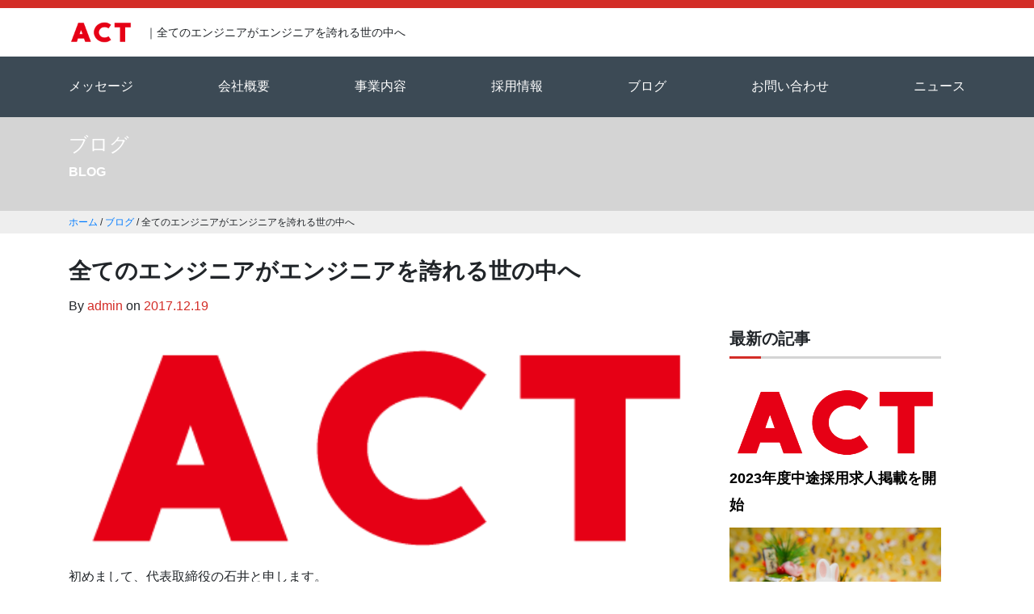

--- FILE ---
content_type: text/html; charset=UTF-8
request_url: https://acts-ing.co.jp/blog/%E5%85%A8%E3%81%A6%E3%81%AE%E3%82%A8%E3%83%B3%E3%82%B8%E3%83%8B%E3%82%A2%E3%81%8C%E3%82%A8%E3%83%B3%E3%82%B8%E3%83%8B%E3%82%A2%E3%82%92%E8%AA%87%E3%82%8C%E3%82%8B%E4%B8%96%E3%81%AE%E4%B8%AD%E3%81%B8/
body_size: 6902
content:
<!DOCTYPE html>
<html dir="ltr" lang="ja"
	prefix="og: https://ogp.me/ns#"  class="no-js no-svg">
  <head>
    <meta charset="UTF-8">
    <meta name="viewport" content="width=device-width, initial-scale=1">
    <link rel="profile" href="http://gmpg.org/xfn/11">
    <title>株式会社ACT | 全てのエンジニアがエンジニアを誇れる世の中へ</title>
    <meta name="description" content="エンジニアの力で人々の生活を、もっと便利で、もっと豊かにする。私たちACTは、ローコスト運営による利益の高還元＋社員への充実したフォロー体制による高いモチベーションにより、技術のパフォーマンス、ソリューションの質を最大限発揮し、本当に価値のあるシステム、サービスを提供いたします。">
    <meta name="keywords" content="ACT,エンジニア,システム開発,JAVA,PHP">
    <meta property="og:type" content="website">
    <meta property="og:title" content="株式会社ACT | 全てのエンジニアがエンジニアを誇れる世の中へ">
    <meta property="og:description" content="全てのエンジニアがエンジニアを誇れる世の中へ。私たちACTは、エンジニアが有意義に働ける環境を用意し高価値なサービスを提供します。">
    <meta property="og:url" content="#">
    <meta property="og:image" content="https://acts-ing.co.jp/cp-bin/wordpress/wp-content/themes/act_website/img/logo.png">
    <link rel="shortcut icon" href="https://acts-ing.co.jp/cp-bin/wordpress/wp-content/themes/act_website/img/favicon.png" />
    <script>(function(html){html.className = html.className.replace(/\bno-js\b/,'js')})(document.documentElement);</script>
<title>全てのエンジニアがエンジニアを誇れる世の中へ | 株式会社ACT｜全てのエンジニアがエンジニアを誇れる世の中へ</title>

		<!-- All in One SEO 4.2.9 - aioseo.com -->
		<meta name="robots" content="max-image-preview:large" />
		<link rel="canonical" href="https://acts-ing.co.jp/blog/%e5%85%a8%e3%81%a6%e3%81%ae%e3%82%a8%e3%83%b3%e3%82%b8%e3%83%8b%e3%82%a2%e3%81%8c%e3%82%a8%e3%83%b3%e3%82%b8%e3%83%8b%e3%82%a2%e3%82%92%e8%aa%87%e3%82%8c%e3%82%8b%e4%b8%96%e3%81%ae%e4%b8%ad%e3%81%b8/" />
		<meta name="generator" content="All in One SEO (AIOSEO) 4.2.9 " />
		<meta property="og:locale" content="ja_JP" />
		<meta property="og:site_name" content="株式会社ACT｜全てのエンジニアがエンジニアを誇れる世の中へ | Just another WordPress site" />
		<meta property="og:type" content="article" />
		<meta property="og:title" content="全てのエンジニアがエンジニアを誇れる世の中へ | 株式会社ACT｜全てのエンジニアがエンジニアを誇れる世の中へ" />
		<meta property="og:url" content="https://acts-ing.co.jp/blog/%e5%85%a8%e3%81%a6%e3%81%ae%e3%82%a8%e3%83%b3%e3%82%b8%e3%83%8b%e3%82%a2%e3%81%8c%e3%82%a8%e3%83%b3%e3%82%b8%e3%83%8b%e3%82%a2%e3%82%92%e8%aa%87%e3%82%8c%e3%82%8b%e4%b8%96%e3%81%ae%e4%b8%ad%e3%81%b8/" />
		<meta property="article:published_time" content="2017-12-19T02:11:16+00:00" />
		<meta property="article:modified_time" content="2017-12-22T09:35:06+00:00" />
		<meta name="twitter:card" content="summary_large_image" />
		<meta name="twitter:title" content="全てのエンジニアがエンジニアを誇れる世の中へ | 株式会社ACT｜全てのエンジニアがエンジニアを誇れる世の中へ" />
		<script type="application/ld+json" class="aioseo-schema">
			{"@context":"https:\/\/schema.org","@graph":[{"@type":"BreadcrumbList","@id":"https:\/\/acts-ing.co.jp\/blog\/%e5%85%a8%e3%81%a6%e3%81%ae%e3%82%a8%e3%83%b3%e3%82%b8%e3%83%8b%e3%82%a2%e3%81%8c%e3%82%a8%e3%83%b3%e3%82%b8%e3%83%8b%e3%82%a2%e3%82%92%e8%aa%87%e3%82%8c%e3%82%8b%e4%b8%96%e3%81%ae%e4%b8%ad%e3%81%b8\/#breadcrumblist","itemListElement":[{"@type":"ListItem","@id":"https:\/\/acts-ing.co.jp\/#listItem","position":1,"item":{"@type":"WebPage","@id":"https:\/\/acts-ing.co.jp\/","name":"\u30db\u30fc\u30e0","description":"Just another WordPress site","url":"https:\/\/acts-ing.co.jp\/"},"nextItem":"https:\/\/acts-ing.co.jp\/blog\/%e5%85%a8%e3%81%a6%e3%81%ae%e3%82%a8%e3%83%b3%e3%82%b8%e3%83%8b%e3%82%a2%e3%81%8c%e3%82%a8%e3%83%b3%e3%82%b8%e3%83%8b%e3%82%a2%e3%82%92%e8%aa%87%e3%82%8c%e3%82%8b%e4%b8%96%e3%81%ae%e4%b8%ad%e3%81%b8\/#listItem"},{"@type":"ListItem","@id":"https:\/\/acts-ing.co.jp\/blog\/%e5%85%a8%e3%81%a6%e3%81%ae%e3%82%a8%e3%83%b3%e3%82%b8%e3%83%8b%e3%82%a2%e3%81%8c%e3%82%a8%e3%83%b3%e3%82%b8%e3%83%8b%e3%82%a2%e3%82%92%e8%aa%87%e3%82%8c%e3%82%8b%e4%b8%96%e3%81%ae%e4%b8%ad%e3%81%b8\/#listItem","position":2,"item":{"@type":"WebPage","@id":"https:\/\/acts-ing.co.jp\/blog\/%e5%85%a8%e3%81%a6%e3%81%ae%e3%82%a8%e3%83%b3%e3%82%b8%e3%83%8b%e3%82%a2%e3%81%8c%e3%82%a8%e3%83%b3%e3%82%b8%e3%83%8b%e3%82%a2%e3%82%92%e8%aa%87%e3%82%8c%e3%82%8b%e4%b8%96%e3%81%ae%e4%b8%ad%e3%81%b8\/","name":"\u5168\u3066\u306e\u30a8\u30f3\u30b8\u30cb\u30a2\u304c\u30a8\u30f3\u30b8\u30cb\u30a2\u3092\u8a87\u308c\u308b\u4e16\u306e\u4e2d\u3078","url":"https:\/\/acts-ing.co.jp\/blog\/%e5%85%a8%e3%81%a6%e3%81%ae%e3%82%a8%e3%83%b3%e3%82%b8%e3%83%8b%e3%82%a2%e3%81%8c%e3%82%a8%e3%83%b3%e3%82%b8%e3%83%8b%e3%82%a2%e3%82%92%e8%aa%87%e3%82%8c%e3%82%8b%e4%b8%96%e3%81%ae%e4%b8%ad%e3%81%b8\/"},"previousItem":"https:\/\/acts-ing.co.jp\/#listItem"}]},{"@type":"Organization","@id":"https:\/\/acts-ing.co.jp\/#organization","name":"\u682a\u5f0f\u4f1a\u793eACT\uff5c\u5168\u3066\u306e\u30a8\u30f3\u30b8\u30cb\u30a2\u304c\u30a8\u30f3\u30b8\u30cb\u30a2\u3092\u8a87\u308c\u308b\u4e16\u306e\u4e2d\u3078","url":"https:\/\/acts-ing.co.jp\/"},{"@type":"Person","@id":"https:\/\/acts-ing.co.jp\/author\/admin\/#author","url":"https:\/\/acts-ing.co.jp\/author\/admin\/","name":"admin","image":{"@type":"ImageObject","@id":"https:\/\/acts-ing.co.jp\/blog\/%e5%85%a8%e3%81%a6%e3%81%ae%e3%82%a8%e3%83%b3%e3%82%b8%e3%83%8b%e3%82%a2%e3%81%8c%e3%82%a8%e3%83%b3%e3%82%b8%e3%83%8b%e3%82%a2%e3%82%92%e8%aa%87%e3%82%8c%e3%82%8b%e4%b8%96%e3%81%ae%e4%b8%ad%e3%81%b8\/#authorImage","url":"https:\/\/secure.gravatar.com\/avatar\/94986467b086736bc726e2df794ba87b?s=96&d=mm&r=g","width":96,"height":96,"caption":"admin"}},{"@type":"WebPage","@id":"https:\/\/acts-ing.co.jp\/blog\/%e5%85%a8%e3%81%a6%e3%81%ae%e3%82%a8%e3%83%b3%e3%82%b8%e3%83%8b%e3%82%a2%e3%81%8c%e3%82%a8%e3%83%b3%e3%82%b8%e3%83%8b%e3%82%a2%e3%82%92%e8%aa%87%e3%82%8c%e3%82%8b%e4%b8%96%e3%81%ae%e4%b8%ad%e3%81%b8\/#webpage","url":"https:\/\/acts-ing.co.jp\/blog\/%e5%85%a8%e3%81%a6%e3%81%ae%e3%82%a8%e3%83%b3%e3%82%b8%e3%83%8b%e3%82%a2%e3%81%8c%e3%82%a8%e3%83%b3%e3%82%b8%e3%83%8b%e3%82%a2%e3%82%92%e8%aa%87%e3%82%8c%e3%82%8b%e4%b8%96%e3%81%ae%e4%b8%ad%e3%81%b8\/","name":"\u5168\u3066\u306e\u30a8\u30f3\u30b8\u30cb\u30a2\u304c\u30a8\u30f3\u30b8\u30cb\u30a2\u3092\u8a87\u308c\u308b\u4e16\u306e\u4e2d\u3078 | \u682a\u5f0f\u4f1a\u793eACT\uff5c\u5168\u3066\u306e\u30a8\u30f3\u30b8\u30cb\u30a2\u304c\u30a8\u30f3\u30b8\u30cb\u30a2\u3092\u8a87\u308c\u308b\u4e16\u306e\u4e2d\u3078","inLanguage":"ja","isPartOf":{"@id":"https:\/\/acts-ing.co.jp\/#website"},"breadcrumb":{"@id":"https:\/\/acts-ing.co.jp\/blog\/%e5%85%a8%e3%81%a6%e3%81%ae%e3%82%a8%e3%83%b3%e3%82%b8%e3%83%8b%e3%82%a2%e3%81%8c%e3%82%a8%e3%83%b3%e3%82%b8%e3%83%8b%e3%82%a2%e3%82%92%e8%aa%87%e3%82%8c%e3%82%8b%e4%b8%96%e3%81%ae%e4%b8%ad%e3%81%b8\/#breadcrumblist"},"author":{"@id":"https:\/\/acts-ing.co.jp\/author\/admin\/#author"},"creator":{"@id":"https:\/\/acts-ing.co.jp\/author\/admin\/#author"},"image":{"@type":"ImageObject","url":"https:\/\/acts-ing.co.jp\/cp-bin\/wordpress\/wp-content\/uploads\/2017\/12\/logo.png","@id":"https:\/\/acts-ing.co.jp\/#mainImage","width":480,"height":180},"primaryImageOfPage":{"@id":"https:\/\/acts-ing.co.jp\/blog\/%e5%85%a8%e3%81%a6%e3%81%ae%e3%82%a8%e3%83%b3%e3%82%b8%e3%83%8b%e3%82%a2%e3%81%8c%e3%82%a8%e3%83%b3%e3%82%b8%e3%83%8b%e3%82%a2%e3%82%92%e8%aa%87%e3%82%8c%e3%82%8b%e4%b8%96%e3%81%ae%e4%b8%ad%e3%81%b8\/#mainImage"},"datePublished":"2017-12-19T02:11:16+09:00","dateModified":"2017-12-22T09:35:06+09:00"},{"@type":"WebSite","@id":"https:\/\/acts-ing.co.jp\/#website","url":"https:\/\/acts-ing.co.jp\/","name":"\u682a\u5f0f\u4f1a\u793eACT\uff5c\u5168\u3066\u306e\u30a8\u30f3\u30b8\u30cb\u30a2\u304c\u30a8\u30f3\u30b8\u30cb\u30a2\u3092\u8a87\u308c\u308b\u4e16\u306e\u4e2d\u3078","description":"Just another WordPress site","inLanguage":"ja","publisher":{"@id":"https:\/\/acts-ing.co.jp\/#organization"}}]}
		</script>
		<!-- All in One SEO -->

<link rel="alternate" type="application/rss+xml" title="株式会社ACT｜全てのエンジニアがエンジニアを誇れる世の中へ &raquo; フィード" href="https://acts-ing.co.jp/feed/" />
<link rel="alternate" type="application/rss+xml" title="株式会社ACT｜全てのエンジニアがエンジニアを誇れる世の中へ &raquo; コメントフィード" href="https://acts-ing.co.jp/comments/feed/" />
<script type="text/javascript">
window._wpemojiSettings = {"baseUrl":"https:\/\/s.w.org\/images\/core\/emoji\/14.0.0\/72x72\/","ext":".png","svgUrl":"https:\/\/s.w.org\/images\/core\/emoji\/14.0.0\/svg\/","svgExt":".svg","source":{"concatemoji":"https:\/\/acts-ing.co.jp\/cp-bin\/wordpress\/wp-includes\/js\/wp-emoji-release.min.js?ver=6.1.9"}};
/*! This file is auto-generated */
!function(e,a,t){var n,r,o,i=a.createElement("canvas"),p=i.getContext&&i.getContext("2d");function s(e,t){var a=String.fromCharCode,e=(p.clearRect(0,0,i.width,i.height),p.fillText(a.apply(this,e),0,0),i.toDataURL());return p.clearRect(0,0,i.width,i.height),p.fillText(a.apply(this,t),0,0),e===i.toDataURL()}function c(e){var t=a.createElement("script");t.src=e,t.defer=t.type="text/javascript",a.getElementsByTagName("head")[0].appendChild(t)}for(o=Array("flag","emoji"),t.supports={everything:!0,everythingExceptFlag:!0},r=0;r<o.length;r++)t.supports[o[r]]=function(e){if(p&&p.fillText)switch(p.textBaseline="top",p.font="600 32px Arial",e){case"flag":return s([127987,65039,8205,9895,65039],[127987,65039,8203,9895,65039])?!1:!s([55356,56826,55356,56819],[55356,56826,8203,55356,56819])&&!s([55356,57332,56128,56423,56128,56418,56128,56421,56128,56430,56128,56423,56128,56447],[55356,57332,8203,56128,56423,8203,56128,56418,8203,56128,56421,8203,56128,56430,8203,56128,56423,8203,56128,56447]);case"emoji":return!s([129777,127995,8205,129778,127999],[129777,127995,8203,129778,127999])}return!1}(o[r]),t.supports.everything=t.supports.everything&&t.supports[o[r]],"flag"!==o[r]&&(t.supports.everythingExceptFlag=t.supports.everythingExceptFlag&&t.supports[o[r]]);t.supports.everythingExceptFlag=t.supports.everythingExceptFlag&&!t.supports.flag,t.DOMReady=!1,t.readyCallback=function(){t.DOMReady=!0},t.supports.everything||(n=function(){t.readyCallback()},a.addEventListener?(a.addEventListener("DOMContentLoaded",n,!1),e.addEventListener("load",n,!1)):(e.attachEvent("onload",n),a.attachEvent("onreadystatechange",function(){"complete"===a.readyState&&t.readyCallback()})),(e=t.source||{}).concatemoji?c(e.concatemoji):e.wpemoji&&e.twemoji&&(c(e.twemoji),c(e.wpemoji)))}(window,document,window._wpemojiSettings);
</script>
<style type="text/css">
img.wp-smiley,
img.emoji {
	display: inline !important;
	border: none !important;
	box-shadow: none !important;
	height: 1em !important;
	width: 1em !important;
	margin: 0 0.07em !important;
	vertical-align: -0.1em !important;
	background: none !important;
	padding: 0 !important;
}
</style>
	<link rel='stylesheet' id='wp-block-library-css' href='https://acts-ing.co.jp/cp-bin/wordpress/wp-includes/css/dist/block-library/style.min.css?ver=6.1.9' type='text/css' media='all' />
<link rel='stylesheet' id='classic-theme-styles-css' href='https://acts-ing.co.jp/cp-bin/wordpress/wp-includes/css/classic-themes.min.css?ver=1' type='text/css' media='all' />
<style id='global-styles-inline-css' type='text/css'>
body{--wp--preset--color--black: #000000;--wp--preset--color--cyan-bluish-gray: #abb8c3;--wp--preset--color--white: #ffffff;--wp--preset--color--pale-pink: #f78da7;--wp--preset--color--vivid-red: #cf2e2e;--wp--preset--color--luminous-vivid-orange: #ff6900;--wp--preset--color--luminous-vivid-amber: #fcb900;--wp--preset--color--light-green-cyan: #7bdcb5;--wp--preset--color--vivid-green-cyan: #00d084;--wp--preset--color--pale-cyan-blue: #8ed1fc;--wp--preset--color--vivid-cyan-blue: #0693e3;--wp--preset--color--vivid-purple: #9b51e0;--wp--preset--gradient--vivid-cyan-blue-to-vivid-purple: linear-gradient(135deg,rgba(6,147,227,1) 0%,rgb(155,81,224) 100%);--wp--preset--gradient--light-green-cyan-to-vivid-green-cyan: linear-gradient(135deg,rgb(122,220,180) 0%,rgb(0,208,130) 100%);--wp--preset--gradient--luminous-vivid-amber-to-luminous-vivid-orange: linear-gradient(135deg,rgba(252,185,0,1) 0%,rgba(255,105,0,1) 100%);--wp--preset--gradient--luminous-vivid-orange-to-vivid-red: linear-gradient(135deg,rgba(255,105,0,1) 0%,rgb(207,46,46) 100%);--wp--preset--gradient--very-light-gray-to-cyan-bluish-gray: linear-gradient(135deg,rgb(238,238,238) 0%,rgb(169,184,195) 100%);--wp--preset--gradient--cool-to-warm-spectrum: linear-gradient(135deg,rgb(74,234,220) 0%,rgb(151,120,209) 20%,rgb(207,42,186) 40%,rgb(238,44,130) 60%,rgb(251,105,98) 80%,rgb(254,248,76) 100%);--wp--preset--gradient--blush-light-purple: linear-gradient(135deg,rgb(255,206,236) 0%,rgb(152,150,240) 100%);--wp--preset--gradient--blush-bordeaux: linear-gradient(135deg,rgb(254,205,165) 0%,rgb(254,45,45) 50%,rgb(107,0,62) 100%);--wp--preset--gradient--luminous-dusk: linear-gradient(135deg,rgb(255,203,112) 0%,rgb(199,81,192) 50%,rgb(65,88,208) 100%);--wp--preset--gradient--pale-ocean: linear-gradient(135deg,rgb(255,245,203) 0%,rgb(182,227,212) 50%,rgb(51,167,181) 100%);--wp--preset--gradient--electric-grass: linear-gradient(135deg,rgb(202,248,128) 0%,rgb(113,206,126) 100%);--wp--preset--gradient--midnight: linear-gradient(135deg,rgb(2,3,129) 0%,rgb(40,116,252) 100%);--wp--preset--duotone--dark-grayscale: url('#wp-duotone-dark-grayscale');--wp--preset--duotone--grayscale: url('#wp-duotone-grayscale');--wp--preset--duotone--purple-yellow: url('#wp-duotone-purple-yellow');--wp--preset--duotone--blue-red: url('#wp-duotone-blue-red');--wp--preset--duotone--midnight: url('#wp-duotone-midnight');--wp--preset--duotone--magenta-yellow: url('#wp-duotone-magenta-yellow');--wp--preset--duotone--purple-green: url('#wp-duotone-purple-green');--wp--preset--duotone--blue-orange: url('#wp-duotone-blue-orange');--wp--preset--font-size--small: 13px;--wp--preset--font-size--medium: 20px;--wp--preset--font-size--large: 36px;--wp--preset--font-size--x-large: 42px;--wp--preset--spacing--20: 0.44rem;--wp--preset--spacing--30: 0.67rem;--wp--preset--spacing--40: 1rem;--wp--preset--spacing--50: 1.5rem;--wp--preset--spacing--60: 2.25rem;--wp--preset--spacing--70: 3.38rem;--wp--preset--spacing--80: 5.06rem;}:where(.is-layout-flex){gap: 0.5em;}body .is-layout-flow > .alignleft{float: left;margin-inline-start: 0;margin-inline-end: 2em;}body .is-layout-flow > .alignright{float: right;margin-inline-start: 2em;margin-inline-end: 0;}body .is-layout-flow > .aligncenter{margin-left: auto !important;margin-right: auto !important;}body .is-layout-constrained > .alignleft{float: left;margin-inline-start: 0;margin-inline-end: 2em;}body .is-layout-constrained > .alignright{float: right;margin-inline-start: 2em;margin-inline-end: 0;}body .is-layout-constrained > .aligncenter{margin-left: auto !important;margin-right: auto !important;}body .is-layout-constrained > :where(:not(.alignleft):not(.alignright):not(.alignfull)){max-width: var(--wp--style--global--content-size);margin-left: auto !important;margin-right: auto !important;}body .is-layout-constrained > .alignwide{max-width: var(--wp--style--global--wide-size);}body .is-layout-flex{display: flex;}body .is-layout-flex{flex-wrap: wrap;align-items: center;}body .is-layout-flex > *{margin: 0;}:where(.wp-block-columns.is-layout-flex){gap: 2em;}.has-black-color{color: var(--wp--preset--color--black) !important;}.has-cyan-bluish-gray-color{color: var(--wp--preset--color--cyan-bluish-gray) !important;}.has-white-color{color: var(--wp--preset--color--white) !important;}.has-pale-pink-color{color: var(--wp--preset--color--pale-pink) !important;}.has-vivid-red-color{color: var(--wp--preset--color--vivid-red) !important;}.has-luminous-vivid-orange-color{color: var(--wp--preset--color--luminous-vivid-orange) !important;}.has-luminous-vivid-amber-color{color: var(--wp--preset--color--luminous-vivid-amber) !important;}.has-light-green-cyan-color{color: var(--wp--preset--color--light-green-cyan) !important;}.has-vivid-green-cyan-color{color: var(--wp--preset--color--vivid-green-cyan) !important;}.has-pale-cyan-blue-color{color: var(--wp--preset--color--pale-cyan-blue) !important;}.has-vivid-cyan-blue-color{color: var(--wp--preset--color--vivid-cyan-blue) !important;}.has-vivid-purple-color{color: var(--wp--preset--color--vivid-purple) !important;}.has-black-background-color{background-color: var(--wp--preset--color--black) !important;}.has-cyan-bluish-gray-background-color{background-color: var(--wp--preset--color--cyan-bluish-gray) !important;}.has-white-background-color{background-color: var(--wp--preset--color--white) !important;}.has-pale-pink-background-color{background-color: var(--wp--preset--color--pale-pink) !important;}.has-vivid-red-background-color{background-color: var(--wp--preset--color--vivid-red) !important;}.has-luminous-vivid-orange-background-color{background-color: var(--wp--preset--color--luminous-vivid-orange) !important;}.has-luminous-vivid-amber-background-color{background-color: var(--wp--preset--color--luminous-vivid-amber) !important;}.has-light-green-cyan-background-color{background-color: var(--wp--preset--color--light-green-cyan) !important;}.has-vivid-green-cyan-background-color{background-color: var(--wp--preset--color--vivid-green-cyan) !important;}.has-pale-cyan-blue-background-color{background-color: var(--wp--preset--color--pale-cyan-blue) !important;}.has-vivid-cyan-blue-background-color{background-color: var(--wp--preset--color--vivid-cyan-blue) !important;}.has-vivid-purple-background-color{background-color: var(--wp--preset--color--vivid-purple) !important;}.has-black-border-color{border-color: var(--wp--preset--color--black) !important;}.has-cyan-bluish-gray-border-color{border-color: var(--wp--preset--color--cyan-bluish-gray) !important;}.has-white-border-color{border-color: var(--wp--preset--color--white) !important;}.has-pale-pink-border-color{border-color: var(--wp--preset--color--pale-pink) !important;}.has-vivid-red-border-color{border-color: var(--wp--preset--color--vivid-red) !important;}.has-luminous-vivid-orange-border-color{border-color: var(--wp--preset--color--luminous-vivid-orange) !important;}.has-luminous-vivid-amber-border-color{border-color: var(--wp--preset--color--luminous-vivid-amber) !important;}.has-light-green-cyan-border-color{border-color: var(--wp--preset--color--light-green-cyan) !important;}.has-vivid-green-cyan-border-color{border-color: var(--wp--preset--color--vivid-green-cyan) !important;}.has-pale-cyan-blue-border-color{border-color: var(--wp--preset--color--pale-cyan-blue) !important;}.has-vivid-cyan-blue-border-color{border-color: var(--wp--preset--color--vivid-cyan-blue) !important;}.has-vivid-purple-border-color{border-color: var(--wp--preset--color--vivid-purple) !important;}.has-vivid-cyan-blue-to-vivid-purple-gradient-background{background: var(--wp--preset--gradient--vivid-cyan-blue-to-vivid-purple) !important;}.has-light-green-cyan-to-vivid-green-cyan-gradient-background{background: var(--wp--preset--gradient--light-green-cyan-to-vivid-green-cyan) !important;}.has-luminous-vivid-amber-to-luminous-vivid-orange-gradient-background{background: var(--wp--preset--gradient--luminous-vivid-amber-to-luminous-vivid-orange) !important;}.has-luminous-vivid-orange-to-vivid-red-gradient-background{background: var(--wp--preset--gradient--luminous-vivid-orange-to-vivid-red) !important;}.has-very-light-gray-to-cyan-bluish-gray-gradient-background{background: var(--wp--preset--gradient--very-light-gray-to-cyan-bluish-gray) !important;}.has-cool-to-warm-spectrum-gradient-background{background: var(--wp--preset--gradient--cool-to-warm-spectrum) !important;}.has-blush-light-purple-gradient-background{background: var(--wp--preset--gradient--blush-light-purple) !important;}.has-blush-bordeaux-gradient-background{background: var(--wp--preset--gradient--blush-bordeaux) !important;}.has-luminous-dusk-gradient-background{background: var(--wp--preset--gradient--luminous-dusk) !important;}.has-pale-ocean-gradient-background{background: var(--wp--preset--gradient--pale-ocean) !important;}.has-electric-grass-gradient-background{background: var(--wp--preset--gradient--electric-grass) !important;}.has-midnight-gradient-background{background: var(--wp--preset--gradient--midnight) !important;}.has-small-font-size{font-size: var(--wp--preset--font-size--small) !important;}.has-medium-font-size{font-size: var(--wp--preset--font-size--medium) !important;}.has-large-font-size{font-size: var(--wp--preset--font-size--large) !important;}.has-x-large-font-size{font-size: var(--wp--preset--font-size--x-large) !important;}
.wp-block-navigation a:where(:not(.wp-element-button)){color: inherit;}
:where(.wp-block-columns.is-layout-flex){gap: 2em;}
.wp-block-pullquote{font-size: 1.5em;line-height: 1.6;}
</style>
<link rel='stylesheet' id='contact-form-7-css' href='https://acts-ing.co.jp/cp-bin/wordpress/wp-content/plugins/contact-form-7/includes/css/styles.css?ver=5.7.2' type='text/css' media='all' />
<link rel='stylesheet' id='twentyseventeen-style-css' href='https://acts-ing.co.jp/cp-bin/wordpress/wp-content/themes/act_website/style.css?ver=6.1.9' type='text/css' media='all' />
<!--[if lt IE 9]>
<link rel='stylesheet' id='twentyseventeen-ie8-css' href='https://acts-ing.co.jp/cp-bin/wordpress/wp-content/themes/act_website/assets/css/ie8.css?ver=1.0' type='text/css' media='all' />
<![endif]-->
<link rel='stylesheet' id='mobile-css' href='https://acts-ing.co.jp/cp-bin/wordpress/wp-content/themes/act_website/css/mobile.css?ver=6.1.9' type='text/css' media='all' />
<link rel='stylesheet' id='reset-css' href='https://cdnjs.cloudflare.com/ajax/libs/meyer-reset/2.0/reset.min.css?ver=6.1.9' type='text/css' media='all' />
<link rel='stylesheet' id='normalize-css' href='https://cdnjs.cloudflare.com/ajax/libs/normalize/7.0.0/normalize.min.css?ver=6.1.9' type='text/css' media='all' />
<link rel='stylesheet' id='bootstrap-css' href='https://maxcdn.bootstrapcdn.com/bootstrap/4.0.0-beta.2/css/bootstrap.min.css?ver=6.1.9' type='text/css' media='all' />
<link rel='stylesheet' id='drawer-css' href='https://cdnjs.cloudflare.com/ajax/libs/drawer/3.2.2/css/drawer.min.css?ver=6.1.9' type='text/css' media='all' />
<!--[if lt IE 9]>
<script type='text/javascript' src='https://acts-ing.co.jp/cp-bin/wordpress/wp-content/themes/act_website/assets/js/html5.js?ver=3.7.3' id='html5-js'></script>
<![endif]-->
<script type='text/javascript' src='https://ajax.googleapis.com/ajax/libs/jquery/1.11.3/jquery.min.js?ver=6.1.9' id='jquery-js'></script>
<script type='text/javascript' src='https://acts-ing.co.jp/cp-bin/wordpress/wp-content/themes/act_website/js/main.js?ver=6.1.9' id='main-js'></script>
<script type='text/javascript' src='https://cdnjs.cloudflare.com/ajax/libs/popper.js/1.12.3/umd/popper.min.js?ver=6.1.9' id='popper-js'></script>
<script type='text/javascript' src='https://maxcdn.bootstrapcdn.com/bootstrap/4.0.0-beta.2/js/bootstrap.min.js?ver=6.1.9' id='bootstrap-js'></script>
<script type='text/javascript' src='https://cdnjs.cloudflare.com/ajax/libs/iScroll/5.2.0/iscroll.min.js?ver=6.1.9' id='iscroll-js'></script>
<script type='text/javascript' src='https://cdnjs.cloudflare.com/ajax/libs/drawer/3.2.2/js/drawer.min.js?ver=6.1.9' id='drawer-js'></script>
<link rel="https://api.w.org/" href="https://acts-ing.co.jp/wp-json/" /><link rel="EditURI" type="application/rsd+xml" title="RSD" href="https://acts-ing.co.jp/cp-bin/wordpress/xmlrpc.php?rsd" />
<link rel="wlwmanifest" type="application/wlwmanifest+xml" href="https://acts-ing.co.jp/cp-bin/wordpress/wp-includes/wlwmanifest.xml" />
<meta name="generator" content="WordPress 6.1.9" />
<link rel='shortlink' href='https://acts-ing.co.jp/?p=48' />
<link rel="alternate" type="application/json+oembed" href="https://acts-ing.co.jp/wp-json/oembed/1.0/embed?url=https%3A%2F%2Facts-ing.co.jp%2Fblog%2F%25e5%2585%25a8%25e3%2581%25a6%25e3%2581%25ae%25e3%2582%25a8%25e3%2583%25b3%25e3%2582%25b8%25e3%2583%258b%25e3%2582%25a2%25e3%2581%258c%25e3%2582%25a8%25e3%2583%25b3%25e3%2582%25b8%25e3%2583%258b%25e3%2582%25a2%25e3%2582%2592%25e8%25aa%2587%25e3%2582%258c%25e3%2582%258b%25e4%25b8%2596%25e3%2581%25ae%25e4%25b8%25ad%25e3%2581%25b8%2F" />
<link rel="alternate" type="text/xml+oembed" href="https://acts-ing.co.jp/wp-json/oembed/1.0/embed?url=https%3A%2F%2Facts-ing.co.jp%2Fblog%2F%25e5%2585%25a8%25e3%2581%25a6%25e3%2581%25ae%25e3%2582%25a8%25e3%2583%25b3%25e3%2582%25b8%25e3%2583%258b%25e3%2582%25a2%25e3%2581%258c%25e3%2582%25a8%25e3%2583%25b3%25e3%2582%25b8%25e3%2583%258b%25e3%2582%25a2%25e3%2582%2592%25e8%25aa%2587%25e3%2582%258c%25e3%2582%258b%25e4%25b8%2596%25e3%2581%25ae%25e4%25b8%25ad%25e3%2581%25b8%2F&#038;format=xml" />
<style type="text/css">.recentcomments a{display:inline !important;padding:0 !important;margin:0 !important;}</style>  </head>
  <body>
    <div class="header">
      <div class="roof">
      </div>
      <!--/roof -->
      <div class="header_main">
        <div class="container">
          <div class="header_box">
            <a href="https://acts-ing.co.jp">
              <div class="textlogo">
                <img src="https://acts-ing.co.jp/cp-bin/wordpress/wp-content/themes/act_website/img/logo.png"/>
              </div>
            </a>
            <div class="textphrase desktop">
              ｜全てのエンジニアがエンジニアを誇れる世の中へ
            </div>
            <div class="textmenu drawer drawer--top mobile">
              <button type="button" class="drawer-toggle drawer-hamburger">
                <span class="sr-only">toggle navigation</span>
                <span class="drawer-hamburger-icon"></span>
              </button>

              <nav class="drawer-nav">
                <div class="container">
                  <div class="drawer_main">
                    <a href="https://acts-ing.co.jp/message">
                      <div class="menu_item" id="message">
                        メッセージ
                      </div>
                    </a>
                    <a href="https://acts-ing.co.jp/company">
                      <div class="menu_item" id="company">
                        会社概要
                      </div>
                    </a>
                    <a href="https://acts-ing.co.jp/services">
                      <div class="menu_item" id="message">
                        事業内容
                      </div>
                    </a>
                    <a href="https://acts-ing.co.jp/recruit">
                      <div class="menu_item" id="message">
                        採用情報
                      </div>
                    </a>
                    <a href="https://acts-ing.co.jp/blog">
                      <div class="menu_item" id="message">
                        ブログ
                      </div>
                    </a>
                    <a href="https://acts-ing.co.jp/contact">
                      <div class="menu_item" id="message">
                        お問い合わせ
                      </div>
                    </a>
                    <a href="https://acts-ing.co.jp/news">
                      <div class="menu_item" id="message">
                        ニュース
                      </div>
                    </a>
                  </div>
                </div>
              </nav>
            </div>
          </div>
        </div>
      </div>
    </div>
    <!-- /header -->
<div class="menu desktop">
  <div class="container">
    <div class="menu_main">
      <a href="https://acts-ing.co.jp/message">
        <div class="menu_item" id="message">
          メッセージ
        </div>
      </a>
      <a href="https://acts-ing.co.jp/company">
        <div class="menu_item" id="company">
          会社概要
        </div>
      </a>
      <a href="https://acts-ing.co.jp/services">
        <div class="menu_item" id="services">
          事業内容
        </div>
      </a>
      <a href="https://acts-ing.co.jp/recruit">
        <div class="menu_item" id="recruit">
          採用情報
        </div>
      </a>
      <a href="https://acts-ing.co.jp/blog">
        <div class="menu_item" id="blog">
          ブログ
        </div>
      </a>
      <a href="https://acts-ing.co.jp/contact">
        <div class="menu_item" id="contact">
          お問い合わせ
        </div>
      </a>
      <a href="https://acts-ing.co.jp/news">
        <div class="menu_item" id="news">
          ニュース
        </div>
      </a>
    </div>
  </div>
</div>
<!-- /menu -->
  <div class="title">
    <div class="container">
      <h2>ブログ</h2>
      <p>BLOG</p>
    </div>
  </div>
<div class="bread"><div class="container"><a href="https://acts-ing.co.jp">ホーム</a><span class="sep"> / </span><a href="https://acts-ing.co.jp/blog">ブログ</a><span class="sep"> / </span><span class="element">全てのエンジニアがエンジニアを誇れる世の中へ</span></div></div>

<div class="container">
  <div class="post">
    <div class="blog_header">
    <h1>全てのエンジニアがエンジニアを誇れる世の中へ</h1>
      <p>By <a href="#">admin</a> on <a href="#">2017.12.19</a></p>
      <p></p>
    </div>
    <!-- /blog_header -->
    <div class="blog_box">
      <div class="blog_body">
        <img width="480" height="180" src="https://acts-ing.co.jp/cp-bin/wordpress/wp-content/uploads/2017/12/logo.png" class="attachment-large size-large wp-post-image" alt="" decoding="async" srcset="https://acts-ing.co.jp/cp-bin/wordpress/wp-content/uploads/2017/12/logo.png 480w, https://acts-ing.co.jp/cp-bin/wordpress/wp-content/uploads/2017/12/logo-300x113.png 300w" sizes="100vw" />        <p>初めまして、代表取締役の石井と申します。</p>
<p>「全てのエンジニアにより良い生活を送ってほしい」<br />
その一心からACTを創業致しました。</p>
<p>エンジニア自身がエンジニアである事を誇りに感じ、一生涯をエンジニアとして過ごす。<br />
そんなエンジニアの方々と一緒に成長し、歩んでいける場所になれたらと考えております。</p>
<p>HPには私からの<a href="https://acts-ing.co.jp/message/">メッセージに様々な想いを</a>書かせて頂いております。</p>
<p>創業して間もなく、これから仲間達を集めていく段階です。<br />
ご覧になって頂けた方、少しでも興味を持っていただけたなら嬉しいです。<br />
あわよくばACTという場所で私と一緒に新しいスタートを切りましょう!!</p>
      </div>
      <!-- /blog_body -->
      <div class="related_blog">
        <h2>最新の記事</h2>
        <div class="related_blog_box">
                      <div class="related_blog_item">
              <a href="https://acts-ing.co.jp/blog/2023%e5%b9%b4%e5%ba%a6%e4%b8%ad%e9%80%94%e6%8e%a1%e7%94%a8%e6%b1%82%e4%ba%ba%e6%8e%b2%e8%bc%89%e3%82%92%e9%96%8b%e5%a7%8b/">
                <img width="480" height="180" src="https://acts-ing.co.jp/cp-bin/wordpress/wp-content/uploads/2017/12/logo.png" class="attachment-small size-small wp-post-image" alt="" decoding="async" loading="lazy" srcset="https://acts-ing.co.jp/cp-bin/wordpress/wp-content/uploads/2017/12/logo.png 480w, https://acts-ing.co.jp/cp-bin/wordpress/wp-content/uploads/2017/12/logo-300x113.png 300w" sizes="100vw" />              </a>
              <h3><a href="#">2023年度中途採用求人掲載を開始</a></h3>
            </div>
                      <div class="related_blog_item">
              <a href="https://acts-ing.co.jp/blog/%e6%96%b0%e5%b9%b4%e3%81%ae%e3%81%94%e6%8c%a8%e6%8b%b6/">
                <img width="640" height="427" src="https://acts-ing.co.jp/cp-bin/wordpress/wp-content/uploads/2023/02/18b9273c65c3fd7e453813bd05ed5cf0.jpg" class="attachment-small size-small wp-post-image" alt="" decoding="async" loading="lazy" srcset="https://acts-ing.co.jp/cp-bin/wordpress/wp-content/uploads/2023/02/18b9273c65c3fd7e453813bd05ed5cf0.jpg 640w, https://acts-ing.co.jp/cp-bin/wordpress/wp-content/uploads/2023/02/18b9273c65c3fd7e453813bd05ed5cf0-300x200.jpg 300w" sizes="100vw" />              </a>
              <h3><a href="#">2023年 新年のご挨拶</a></h3>
            </div>
                      <div class="related_blog_item">
              <a href="https://acts-ing.co.jp/blog/%e5%b9%b4%e5%a7%8b%e3%81%ae%e3%81%94%e6%8c%a8%e6%8b%b6/">
                <img width="640" height="480" src="https://acts-ing.co.jp/cp-bin/wordpress/wp-content/uploads/2022/01/20f0676f4500e31bfe95531654c7e9c5.jpg" class="attachment-small size-small wp-post-image" alt="" decoding="async" loading="lazy" srcset="https://acts-ing.co.jp/cp-bin/wordpress/wp-content/uploads/2022/01/20f0676f4500e31bfe95531654c7e9c5.jpg 640w, https://acts-ing.co.jp/cp-bin/wordpress/wp-content/uploads/2022/01/20f0676f4500e31bfe95531654c7e9c5-300x225.jpg 300w" sizes="100vw" />              </a>
              <h3><a href="#">2022年 年始のご挨拶</a></h3>
            </div>
                      <div class="related_blog_item">
              <a href="https://acts-ing.co.jp/blog/2021%e5%b9%b4-%e6%96%b0%e5%b9%b4%e3%81%ae%e3%81%94%e6%8c%a8%e6%8b%b6/">
                <img width="640" height="427" src="https://acts-ing.co.jp/cp-bin/wordpress/wp-content/uploads/2023/02/44e0e398288f1dfd5275a63f769c9cde.jpg" class="attachment-small size-small wp-post-image" alt="" decoding="async" loading="lazy" srcset="https://acts-ing.co.jp/cp-bin/wordpress/wp-content/uploads/2023/02/44e0e398288f1dfd5275a63f769c9cde.jpg 640w, https://acts-ing.co.jp/cp-bin/wordpress/wp-content/uploads/2023/02/44e0e398288f1dfd5275a63f769c9cde-300x200.jpg 300w" sizes="100vw" />              </a>
              <h3><a href="#">2021年 新年のご挨拶</a></h3>
            </div>
                      <div class="related_blog_item">
              <a href="https://acts-ing.co.jp/blog/2020%e5%b9%b4%e6%96%b0%e5%b9%b4%e3%81%ae%e3%81%94%e6%8c%a8%e6%8b%b6/">
                <img width="640" height="426" src="https://acts-ing.co.jp/cp-bin/wordpress/wp-content/uploads/2023/02/3fc0b5a8ba18784e4b84b9383f9ef6f5.jpg" class="attachment-small size-small wp-post-image" alt="" decoding="async" loading="lazy" srcset="https://acts-ing.co.jp/cp-bin/wordpress/wp-content/uploads/2023/02/3fc0b5a8ba18784e4b84b9383f9ef6f5.jpg 640w, https://acts-ing.co.jp/cp-bin/wordpress/wp-content/uploads/2023/02/3fc0b5a8ba18784e4b84b9383f9ef6f5-300x200.jpg 300w" sizes="100vw" />              </a>
              <h3><a href="#">2020年 新年のご挨拶</a></h3>
            </div>
                  </div>
      </div>
    </div>
    <!-- /blog_box -->
  </div>
<!-- /post -->
</div>



    <div class="footer">
      <div class="footer_main">
        <div class="container">
          <div class="footer_box">
            <a href="https://acts-ing.co.jp/message">
              <div class="footer_item" id="message">メッセージ</div>
            </a>
            <a href="https://acts-ing.co.jp/company">
              <div class="footer_item" id="company">会社概要</div>
            </a>
            <a href="https://acts-ing.co.jp/services">
              <div class="footer_item" id="services">事業内容</div>
            </a>
            <a href="https://acts-ing.co.jp/recruit">
              <div class="footer_item" id="recruit">採用情報</div>
            </a>
            <a href="https://acts-ing.co.jp/blog">
              <div class="footer_item" id="blog">ブログ</div>
            </a>
            <a href="https://acts-ing.co.jp/contact">
              <div class="footer_item" id="contact">お問い合わせ</div>
            </a>
            <a href="https://acts-ing.co.jp/news">
              <div class="footer_item" id="news">ニュース</div>
            </a>
          </div>
        </div>
      </div>
      <!-- /footer_main -->
      <div class="floor">
        <div class="container">
          <div class="floor_text">
            <div class="company_title">
              株式会社ACT
            </div>
            <div class="copyright">
              Copyright 2017 ACT Co, Ltd.
            </div>
          </div>
        </div>
      </div>
    </div>
    <!-- /footer -->
  </body>
</html>


--- FILE ---
content_type: text/css
request_url: https://acts-ing.co.jp/cp-bin/wordpress/wp-content/themes/act_website/style.css?ver=6.1.9
body_size: 1836
content:
/*
Theme Name: ActWebsite
Theme URI: http://acts-ing.co.jp/
Author: Ciao Technologies
Author URI: https://gociao.com/
*/

/*************
    common
*************/
html {
	margin-top: -24px !important;
}
.mobile {
  display: none;
}
.desktop {
  display: block;
}
.content {
  padding: 30px 0;
}
.content h2 {
  font-size: 24px;
  border-bottom: 3px solid #d4d4d4;
  position: relative;
  padding-bottom: 10px;
  margin-bottom: 30px;
  font-weight: bold;
}
.content h2:after {
  position: absolute;
  content: " ";
  display: block;
  border-bottom: solid 3px #d32d27;
  bottom: -3px;
  width: 15%;
}
.title {
  padding: 20px 0;
  background: #d4d4d4;
  color: #fff;
  font-weight: bold;
}
.title h2 {
  font-size: 24px;
}
.bread {
  padding: 5px 0;
  background: #eee;
  font-size: 12px;
}

/*************
    404
*************/
.error-404 {
	padding: 30px 0 600px 0;
}
.error-404 h1 {
	font-size: 32px;
    font-weight: bold;
}

/*************
    header
*************/
.roof {
  height: 10px;
  background: #d32d27;
}
.header_box {
  display: flex;
  padding: 15px 0;
}
.textlogo img {
  height: 30px;
}
.textphrase {
  margin-left: 15px;
  font-size: 14px;
  line-height: 30px;
}
.menu, .drawer-nav {
  background: #3c4a55 !important;
}
.menu a, .drawer-nav a {
  color: #fff;
}
.menu a:hover, .drawer-nav a:hover {
  text-decoration: none;
}
.menu_main {
  padding-top: 25px;
  height: 75px;
  display: flex;
  justify-content: space-between;
}
.menu_main a:hover, .footer_box a:hover, .drawer_main a:hover {
  color: #fff !important;
}
.menu_item {
  padding-bottom: 5px;
}
.menu_item:hover {
  border-bottom: 2px solid #fff;
}
.drawer-hamburger {
  padding-top: 27px;
}

/*************
    footer
*************/
.footer_main {
  padding-top: 100px;
  background: #3c4a55;
}
.footer_box {
  padding: 15px 0 30px 0;
  border-top: 3px solid #fff;
  display: flex;
  justify-content: space-around;
}
.footer_box a {
  color: #fff;
}
.floor {
  padding: 15px 0;
}
.company_title {
  font-size: 24px;
  font-weight: bold;
}
.copyright {
  font-size: 12px;
  color: #d4d4d4;
  margin-top: 5px;
}

/*************
     top
*************/
.cover {
  position: relative;
  width: 100%;
  height: 450px;
  margin: 0 auto;
  background: url('./img/bg.jpeg') 0 0 no-repeat;
  background-size: cover;
}
.bg_cover {
  height: 100%;
  background: rgba(0,0,0,0.25);
}
.text_cover {
  text-align: center;
  padding-top: 275px;
}
.text_cover h2 {
  font-size: 52px;
  font-weight: bold;
  color: #fff;
  text-shadow: 1px 1px 2px #000;
}
.text_cover a {
  display: inline-block;
  -webkit-transform: translate(0, -50%);
  transform: translate(0, -50%);
  text-decoration: none;
  padding-top: 0px;
}
.text_cover a span {
  position: absolute;
  top: 0;
  left: 50%;
  width: 30px;
  height: 50px;
  margin-left: -15px;
  border: 2px solid #fff;
  border-radius: 50px;
  box-sizing: border-box;
}
.text_cover a span::before {
  position: absolute;
  top: 10px;
  left: 50%;
  content: '';
  width: 6px;
  height: 6px;
  margin-left: -3px;
  background-color: #fff;
  border-radius: 100%;
  -webkit-animation: sdb 2s infinite;
  animation: sdb 2s infinite;
  box-sizing: border-box;
}
@-webkit-keyframes sdb {
  0% {
    -webkit-transform: translate(0, 0);
    opacity: 0;
  }
  40% {
    opacity: 1;
  }
  80% {
    -webkit-transform: translate(0, 20px);
    opacity: 0;
  }
  100% {
    opacity: 0;
  }
}
@keyframes sdb {
  0% {
    transform: translate(0, 0);
    opacity: 0;
  }
  40% {
    opacity: 1;
  }
  80% {
    transform: translate(0, 20px);
    opacity: 0;
  }
  100% {
    opacity: 0;
  }
}
.news_box {
  padding:15px;
  height: 300px;
  width: 100%;
  font-size: 14px;
  overflow: auto;
}
#news .news_box {
  height: auto;
}
.news_box li {
  padding: 5px 0;
  height: auto;
}
.news_box span {
  font-size: 12px;
  background: #d32d27;
  color: #fff;
  padding: 5px;
  border-radius: 5px;
  margin-right: 10px;
}
.news_box a {
  font-weight: bold;
  color: #000;
  margin-left: 15px;
}
.news_box a:hover {
  color: #d32d27;
}
.top_services {
  background: #eee;
}
.services_box {
  display: flex;
  justify-content: space-around;
}
.services_item {
  width: 300px;
}
.services_item a:hover {
  text-decoration: none;
}
.services_item p {
  margin-top: 15px;
}
.thumbnail {
  position: relative;
  margin: 0 auto;
  width: 300px;
  height: 200px;
  background-position: center center;
  background-size: cover;
}
.thumbnail:hover {
  opacity: 0.8;
}
.thumbnail_cover {
  height: 100%;
  background: rgba(0,0,0,0.5);
  padding: 15px;
}
.textservices {
  font-size: 24px;
  font-weight: bold;
  color: #fff;
}
#solution {
  background-image: url('./img/pj_1.jpeg');
}
#consultant {
  background-image: url('./img/pj_2.jpeg');
}
#sports {
  background-image: url('./img/pj_3.jpeg');
}
/*************
    message
*************/
.mission_box h3 {
  font-size: 20px;
  font-weight: bold;
  color: #d32d27;
}
.vision_img {
  text-align: center;
  margin: 30px 0;
}
.vision_img h3 {
  font-size: 20px;
  font-weight: bold;
  margin-bottom: 15px;
}
.vision_item {
  margin: 10px 0;
}
.vision_item h3 {
  font-size: 20px;
  font-weight: bold;
}
.message_img {
  margin-bottom: 30px;
}
.message_img img {
  width: 300px;
}
.message_box {
  display: flex;
  justify-content: space-between;
}
.name {
  font-size: 18px;
  text-align: right;
  margin: 15px;
}
.message_text {
  width: 500px;
}
.message_photo {
  overflow: hidden;
  width: 350px;
  height: 500px;
  position: relative;
}
.message_photo img {
  position: absolute;
  top: 50%;
  left: 50%;
  -webkit-transform: translate(-50%, -50%);
  -ms-transform: translate(-50%, -50%);
  transform: translate(-50%, -50%);
  width: auto;
  height: 100%;
}

.intro {
  position: relative;
  width: 100%;
  height: 240px;
  background-position: center center;
  background-size: cover;
}
.intro:hover {
  opacity: 0.8;
}
.intro_cover {
  height: 100%;
  background: rgba(0,0,0,0.5);
  padding: 15px;
}
.textintro {
  font-size: 24px;
  font-weight: bold;
  color: #fff;
}
.intro_box a:hover {
  text-decoration: none;
}
#intro {
  background-image: url('./img/people_2.jpg');
}

/*************
    table
*************/
.companylogo {
  padding-top: 30px;
  text-align: center;
}
.companylogo img {
  width: 200px;
}
.table_item {
  display: flex;
  margin: 0 15px;
}
.table_title {
  flex: 1;
  padding: 10px;
  font-weight: bold;
}
.table_contents {
  flex: 2;
  padding: 10px 0 10px 15px;
}
.cell {
  background: #eee;
}
.map_box {
  padding: 0 10px;
}

/*************
     news
*************/
.news_item {
  padding: 30px 0;
}
.news_item h2 {
  font-size: 20px;
  font-weight: bold;
}
.news_item span {
  background: #d32d27;
  color: #fff;
  padding: 2px 10px;
  border-radius: 5px;
  margin-right: 10px;
}
.news_item_title {
  margin-bottom: 30px;
}

/*************
     blog
*************/
.blog_item {
  padding: 10px;
  border: 1px solid #d4d4d4;
  border-radius: 5px;
  margin: 15px 0;
}
.blog_item h3 a {
  font-size: 24px;
  color: #000;
  font-weight: bold;
}
.blog_item h3 a:hover {
  color: #d32d27;
}
.blog_item p a, .blog_item_text a, .blog_header p a {
  color: #d32d27;
}
.blog_item_box {
  display: flex;
}
.blog_item_img {
  flex: 2;
  height: 200px;
  overflow: hidden;
  position: relative;
}
.blog_item_img img {
  position: absolute;
  top: 50%;
  left: 50%;
  -webkit-transform: translate(-50%, -50%);
  -ms-transform: translate(-50%, -50%);
  transform: translate(-50%, -50%);
  max-width: 100%;
}
.blog_item_text {
  flex: 3;
  padding: 5px 10px;
}
.post {
  margin: 30px 0;
}
.blog_header h1 {
  font-size: 28px;
  font-weight: bold;
  margin-bottom: 15px;
}
.blog_header {
  margin-bottom: 15px;
}
.blog_box {
  display: flex;
}
.blog_body {
  flex: 3;
}
.related_blog {
  flex: 1;
  padding: 0 30px;
}
.blog_body img, .related_blog img {
  width: 100%;
}
.related_blog h2 {
  font-size: 20px;
  border-bottom: 3px solid #d4d4d4;
  position: relative;
  padding-bottom: 10px;
  margin-bottom: 30px;
  font-weight: bold;
}
.related_blog h2:after {
  position: absolute;
  content: " ";
  display: block;
  border-bottom: solid 3px #d32d27;
  bottom: -3px;
  width: 15%;
}
.related_blog_item {
  margin-bottom: 15px;
}
.related_blog_item h3 a {
  font-size: 18px;
  font-weight: bold;
  color: #000;
}
.related_blog_item h3 a:hover {
  color: #d32d27;
}
.related_blog img {
  height: 180px;
  object-fit: cover;
}
.blog_body img, .related_blog img {
	height: auto;
}


/*************
     form
*************/
.contact_form {
  margin: 30px 0;
}
.form_item {
  display: flex;
  padding: 15px 0;
}
.form_tag {
  flex: 1;
  font-weight: bold;
}
.form_contents {
  flex: 3;
}
.required {
  color: #ff0000;
}
.btn_box {
  margin: 15px 0;
}
.btn_box a:hover {
  text-decoration: none;
}
.button {
  width: 100%;
  background: #d32d27;
  color: #fff;
  padding: 10px 0;
  text-align: center;
  border-radius: 2px;
}
.button:hover {
  opacity: 0.8;
}
.sent {
  margin-bottom: 300px;
}

/*************
   services
*************/
.sector {
  margin-bottom: 15px;
}
.sector h3 {
  font-size: 20px;
  font-weight: bold;
  padding-bottom: 10px;
  border-bottom: 2px dotted #d4d4d4;
  color: #d32d27;
}
.sector_box {
  display: flex;
}
.sector_text {
  flex: 3;
  padding: 15px;
}
.sector_img {
  flex: 2;
  overflow: hidden;
  position: relative;
  width: 100%;
  height: 240px;
}
.sector_img img {
  position: absolute;
  top: 50%;
  left: 50%;
  -webkit-transform: translate(-50%, -50%);
  -ms-transform: translate(-50%, -50%);
  transform: translate(-50%, -50%);
  width: 100%;
  height: auto;
  padding: 15px;
}
.sector_add_item {
  padding: 15px;
  font-size: 12px;
}
.sector_add_item h4 {
  font-size: 18px;
  font-weight: bold;
}


--- FILE ---
content_type: text/css
request_url: https://acts-ing.co.jp/cp-bin/wordpress/wp-content/themes/act_website/css/mobile.css?ver=6.1.9
body_size: 395
content:
@media screen and (max-width: 992px) {
  .desktop {
    display: none;
  }
  .mobile {
    display: block;
  }

  /*************
      header
  *************/
  .menu_item:hover {
    border-bottom: none;
  }
  .menu_item {
    line-height: 35px;
  }
  .drawer_main {
    padding: 15px 0;
  }
  .drawer-open .drawer-hamburger-icon:before, .drawer-open .drawer-hamburger-icon:after {
    background: #fff;
  }
  /*************
      footer
  *************/
  .footer_box {
    flex-wrap: wrap;
  }
  .footer_item {
    font-size: 14px;
    text-align: center;
    line-height: 30px;
    width: 100px;
  }

  /*************
       top
  *************/
  .cover {
    height: 300px;
  }
  .text_cover {
    padding-top: 90px;
  }
  .text_cover h2 {
    font-size: 45px;
  }
  .news_box li {
    line-height: 25px;
  }
  .news_box a {
    white-space: pre;
    margin-left: 0;
  }
  .services_box {
    display: block;
  }
  .services_item {
    width: 100%;
  }
  .thumbnail {
    width: 100%;
    height: 160px;
  }

  /*************
     message
  *************/
  .message_img {
    text-align: center;
  }
  .message_box {
    display: block;
  }
  .message_photo {
    width: 100%;
    height: 240px;
  }
  .vision_img img {
    width: 100%;
  }
  /*************
      table
  *************/
  .table_item {
    margin: 0;
  }
  .map_box {
    padding: 0;
  }

  /*************
      blog
  *************/
  .blog_item_box {
    display: block;
  }
  .blog_item_text {
    padding: 5px 0;
  }
  .blog_box {
    display: block;
  }
  .related_blog {
    padding: 0;
  }

  /*************
      form
  *************/
  .form_item {
    display: block;
  }

  /*************
      sector
  *************/
  .sector_box {
    display: block;
  }
  .sector_text {
    padding: 15px 0;
  }
  .sector_img img {
    padding: 15px 0;
  }
  .interview_box {
    display: block;
  }
}


--- FILE ---
content_type: application/javascript
request_url: https://acts-ing.co.jp/cp-bin/wordpress/wp-content/themes/act_website/js/main.js?ver=6.1.9
body_size: -50
content:
$(document).ready(function() {
  $(".drawer").drawer();
});
